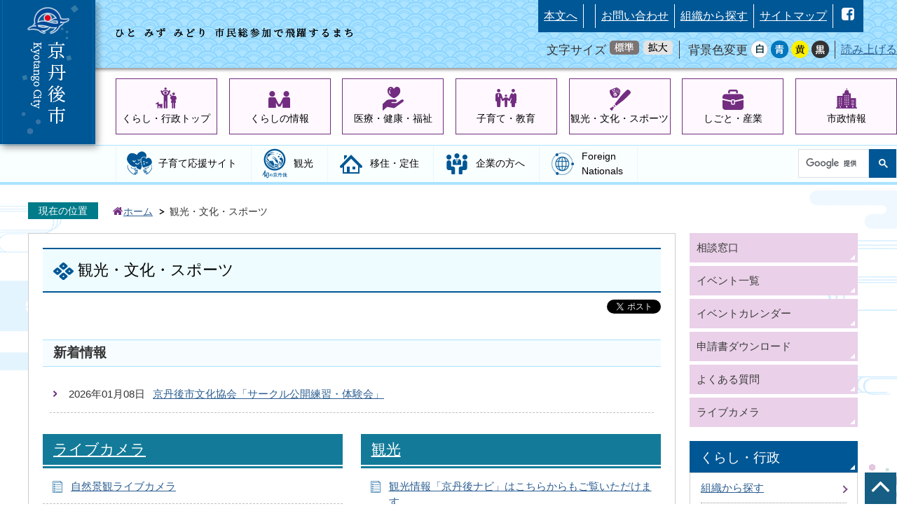

--- FILE ---
content_type: text/html
request_url: https://www.city.kyotango.lg.jp/top/kanko_bunka_sports/index.html
body_size: 13056
content:
<!DOCTYPE HTML>
<html lang="ja">
<head>
  <meta charset="utf-8">
                                                                                              

        <meta name="keywords" content="">
<meta name="description" content="">    <meta property="og:title" content="観光・文化・スポーツ|京丹後市">
<meta property="og:type" content="article">
<meta property="og:url" content="https://www.city.kyotango.lg.jp/top/kanko_bunka_sports/index.html">
  <meta property="og:image" content="//www.city.kyotango.lg.jp/theme/base/img_common/ogp_noimage.png" />
      <meta name="viewport" content="width=720, user-scalable=yes" />      <meta name="nsls:timestamp" content="Thu, 01 Feb 2018 07:22:44 GMT">            <title>観光・文化・スポーツ／京丹後市</title>    <link rel="canonical" href="https://www.city.kyotango.lg.jp/top/kanko_bunka_sports/index.html">        
                          <link rel="icon" href="//www.city.kyotango.lg.jp/favicon.ico">
        <link rel="apple-touch-icon" href="//www.city.kyotango.lg.jp/smartphone.png">
                                                  <link href="//www.city.kyotango.lg.jp/theme/base/top/css/sub.css" rel="stylesheet" type="text/css" class="sp-style">              

                                                            <!-- Google Tag Manager -->
  <script>(function(w,d,s,l,i){w[l]=w[l]||[];w[l].push({'gtm.start':
  new Date().getTime(),event:'gtm.js'});var f=d.getElementsByTagName(s)[0],
  j=d.createElement(s),dl=l!='dataLayer'?'&l='+l:'';j.async=true;j.src=
  'https://www.googletagmanager.com/gtm.js?id='+i+dl;f.parentNode.insertBefore(j,f);
  })(window,document,'script','dataLayer','GTM-M3KS4HQ');</script>
  <!-- End Google Tag Manager -->
  <script src="//www.city.kyotango.lg.jp/theme/base/js/jquery.js"></script>
  <script src="//www.city.kyotango.lg.jp/theme/base/js/jquery_cookie.js"></script>
  <script src="//www.city.kyotango.lg.jp/theme/base/js/common_lib.js"></script>
  <script src="//www.city.kyotango.lg.jp/theme/base/js/jquery.easing.1.3.js"></script>
  <script src="//www.city.kyotango.lg.jp/theme/base/js/jquery.bxslider.js"></script>
  <script src="//www.city.kyotango.lg.jp/theme/base/js/jquery_dropmenu.js"></script>
  <script src="//www.city.kyotango.lg.jp/theme/base/js/common.js"></script>
  <script src="//www.google.com/jsapi" type="text/javascript"></script>
                <script src="//www.city.kyotango.lg.jp/theme/base/top/js/sub.js"></script>
          

      
  <!--[if lt IE 9]>
  <script src="//www.city.kyotango.lg.jp/theme/base/js/html5shiv-printshiv.min.js"></script>
  <script src="//www.city.kyotango.lg.jp/theme/base/js/css3-mediaqueries.js"></script>
  <![endif]-->

  <script>
    var cms_api_token="eyJ0eXAiOiJKV1QiLCJhbGciOiJIUzI1NiJ9.eyJjdXN0b21lcl9jb2RlIjoiMTcxMDU0Iiwic2VydmljZV9uYW1lIjoiU01BUlQgQ01TIn0.mTAcAb4TfFHryiBdqXJsXKKVU6UK47CYbIMIUPQXkB8";
    var cms_api_domain="lg-api.smart-lgov.jp";
    var cms_api_site="";
    var cms_app_version="";
    var cms_app_id="";
    var site_domain = "https://www.city.kyotango.lg.jp";
    var theme_name = "base";
    var cms_recruit_no = "1";
    var cms_recruit_history_no = "50";
    var cms_recruit_search_item = '[{"recruit_no":1,"group_no":1,"search_item":{"question_contents_xml":{"title":"カテゴリ（複数選択可能）","message":{},"type":"2","required":"true","prefix":{},"suffix":{},"checkBox":{"item":[{"value":"まちのわだい"},{"value":"子育て"},{"value":"イベント・祭り"},{"value":"サークル活動"},{"value":"写真投稿"}],"itemLastValue":{}}},"question_id":[11],"key":["category"]}}]';
    var is_smartphone = false;  </script>

  
  


</head>
<body>
            
              
                
      
  
  <!-- Google Tag Manager (noscript) -->
<noscript><iframe src="https://www.googletagmanager.com/ns.html?id=GTM-M3KS4HQ" 
height="0" width="0" style="display:none;visibility:hidden"></iframe></noscript>
<!-- End Google Tag Manager (noscript) -->
  <div id="wrapper">
    <div id="wrapper-in">
      <div id="wrapper-in2">
        <div id="header-print">
          <header role="banner" id="header" class="view-pc">
  <div class="header-subnav-area">
    <div class="box clearfix">
      <div id="catch-copy">
        <img src="//www.city.kyotango.lg.jp/theme/base/top/img_top/catch_copy.png" alt="ひと みず みどり 市民総参加で飛躍するまち">
      </div>
      <div id="header-menu-area">
        <nav class="unit">
          <ul class="list">
            <li>
              <a href="#container">本文へ</a>
            </li>
            <li>
              <div class="google_translate"><div class="g-translate-box"><div id="google_translate_element"></div></div></div>
            </li>
            <li>
              <a href="https://www.city.kyotango.lg.jp/top/shisei/gaiyo/4/6118.html">お問い合わせ</a>
            </li>
            <li>
              <a href="https://www.city.kyotango.lg.jp/top/soshiki/index.html">組織から探す</a>
            </li>
            <li>
              <a href="https://www.city.kyotango.lg.jp/sitemap/index.html">サイトマップ</a>
            </li>
            <li>
              <ul class="sns-list">
                <li><a href="https://ja-jp.facebook.com/kyotango/"><img src="//www.city.kyotango.lg.jp/theme/base/top/img_common/sns_icon_fb.png" alt="facebook"></a></li>
              </ul>
            </li>
          </ul>
        </nav>
        <div class="unit2">
          <ul class="list">
            <li>
              <dl id="header-size">
                <dt class="title"><span>文字サイズ</span></dt>
                <dd class="item">
                  <a href="#" class="scsize normal">
                    <img src="//www.city.kyotango.lg.jp/theme/base/top/img_common/headersize_normal_on.png" alt="標準">
                  </a>
                </dd>
                <dd class="item2">
                  <a href="#" class="scsize up">
                    <img src="//www.city.kyotango.lg.jp/theme/base/top/img_common/headersize_big_off.png" alt="拡大">
                  </a>
                </dd>
              </dl>
            </li>
            <li>
              <dl id="header-color">
                <dt class="title"><span>背景色変更</span></dt>
                <dd class="item1">
                  <a href="#" class="sccolor" id="color_normal">
                  <img src="//www.city.kyotango.lg.jp/theme/base/top/img_common/headercolor_white.png" width="25" height="25" alt="背景色を白色にする"></a>
                </dd>
                <dd class="item2">
                  <a href="#" class="sccolor" id="color_blue">
                  <img src="//www.city.kyotango.lg.jp/theme/base/top/img_common/headercolor_blue.png" width="25" height="25" alt="背景色を青色にする"></a>
                </dd>
                <dd class="item3">
                  <a href="#" class="sccolor" id="color_yellow">
                  <img src="//www.city.kyotango.lg.jp/theme/base/top/img_common/headercolor_yellow.png" width="25" height="25" alt="背景色を黄色にする"></a>
                </dd>
                <dd class="item4">
                  <a href="#" class="sccolor" id="color_black">
                  <img src="//www.city.kyotango.lg.jp/theme/base/top/img_common/headercolor_black.png" width="25" height="25" alt="背景色を黒色にする"></a>
                </dd>
              </dl>
            </li>
            <li>
              <div id="readspeaker_button1" class="rs_skip rsbtn rs_preserve">
                <a rel="nofollow" class="rsbtn_play" accesskey="L" title="音声で読み上げる" href="//app-as.readspeaker.com/cgi-bin/rsent?customerid=7244&amp;lang=ja_jp&amp;readid=container&amp;url=">
                  <span class="rsbtn_left rsimg rspart"><span class="rsbtn_text"><span>読み上げる</span></span></span>
                  <span class="rsbtn_right rsimg rsplay rspart"></span>
                </a>
              </div>
            </li>
          </ul>
        </div>
      </div>
    </div>
    <h1 id="header-logo"><a href="https://www.city.kyotango.lg.jp/index.html"><img src="//www.city.kyotango.lg.jp/theme/base/top/img_top/pc_header_logo.png" alt="京丹後市"></a></h1>
  </div>
</header>
          <script>
$(function() {
  $('.headerNaviDynBlock').each(function() {
    var block = $(this);
    var list = block.find('.headerNaviDynList');
    block.css('display', 'none');

    var url = block.attr('url');
    if (!url) {
      url = block.attr('data-url');
      if (!url) {
        return;
      }
    }

    $.getJSON(url, function(json) {
      var templateOrig = block.find('.headerNaviPageTemplate');
      if (templateOrig.length == 0) {
        return;
      }
      var template = templateOrig.clone().removeClass('headerNaviPageTemplate').addClass('pageEntity').css('display', '');
      block.find('.pageEntity').remove();
      var count = 0;
      for (var j=0; j<json.length; j++) {
        var item = json[j];
        if (item.is_category_index && item.child_pages_count == 0) {
          continue;
        }
        var entity = template.clone();
        entity.find('.pageLink').attr('href', item.url).text(item.page_name);
        entity.find('.pageDescription').text(item.description);
        list.append(entity);
        count++;
      }
      if (count > 0) {
        block.css('display', '');
      }
      templateOrig.remove();
    });
  });
});
</script>



<nav id="contents-nav-pc" class="view-pc clearfix" role="navigation">
  <div id="sub-header-nav-pc-in">
    <ul id="pc-contents-nav" class="list parent-categories">
      <li>
        <a id="cnav-1" href="https://www.city.kyotango.lg.jp/top/index.html">くらし・行政トップ</a>
      </li>
      <li>
        <a id="cnav-2" href="https://www.city.kyotango.lg.jp/top/kurashi/index.html">くらしの情報</a>
        
      <div class="headerNaviDynBlock" data-url="//www.city.kyotango.lg.jp/top/kurashi/index.tree.json">
      <div class="dropmenu drop-menu jqs-drop-menu">
        <div class="dropmenu-in drop-menu-in">
          <ul class="list list2 clearfix child-categories headerNaviDynList">
            <li class="headerNaviPageTemplate"><a class="pageLink"></a></li>
          </ul>
        </div>
      </div>
    </div>
  
      </li>
      <li>
        <a id="cnav-3" href="https://www.city.kyotango.lg.jp/top/iryo_kenko_fukushi/index.html">医療・健康・福祉</a>
        
      <div class="headerNaviDynBlock" data-url="//www.city.kyotango.lg.jp/top/iryo_kenko_fukushi/index.tree.json">
      <div class="dropmenu drop-menu jqs-drop-menu">
        <div class="dropmenu-in drop-menu-in">
          <ul class="list list2 clearfix child-categories headerNaviDynList">
            <li class="headerNaviPageTemplate"><a class="pageLink"></a></li>
          </ul>
        </div>
      </div>
    </div>
  
      </li>
      <li>
        <a id="cnav-4" href="https://www.city.kyotango.lg.jp/top/kosodate_kyoiku/index.html">子育て・教育</a>
        
      <div class="headerNaviDynBlock" data-url="//www.city.kyotango.lg.jp/top/kosodate_kyoiku/index.tree.json">
      <div class="dropmenu drop-menu jqs-drop-menu">
        <div class="dropmenu-in drop-menu-in">
          <ul class="list list2 clearfix child-categories headerNaviDynList">
            <li class="headerNaviPageTemplate"><a class="pageLink"></a></li>
          </ul>
        </div>
      </div>
    </div>
  
      </li>
      <li>
        <a id="cnav-5" href="https://www.city.kyotango.lg.jp/top/kanko_bunka_sports/index.html">観光・文化・スポーツ</a>
        
      <div class="headerNaviDynBlock" data-url="//www.city.kyotango.lg.jp/top/kanko_bunka_sports/index.tree.json">
      <div class="dropmenu drop-menu jqs-drop-menu">
        <div class="dropmenu-in drop-menu-in">
          <ul class="list list2 clearfix child-categories headerNaviDynList">
            <li class="headerNaviPageTemplate"><a class="pageLink"></a></li>
          </ul>
        </div>
      </div>
    </div>
  
      </li>
      <li>
        <a id="cnav-6" href="https://www.city.kyotango.lg.jp/top/shigoto_sangyo/index.html">しごと・産業</a>
        
      <div class="headerNaviDynBlock" data-url="//www.city.kyotango.lg.jp/top/shigoto_sangyo/index.tree.json">
      <div class="dropmenu drop-menu jqs-drop-menu">
        <div class="dropmenu-in drop-menu-in">
          <ul class="list list2 clearfix child-categories headerNaviDynList">
            <li class="headerNaviPageTemplate"><a class="pageLink"></a></li>
          </ul>
        </div>
      </div>
    </div>
  
      </li>
      <li>
        <a id="cnav-7" href="https://www.city.kyotango.lg.jp/top/shisei/index.html">市政情報</a>
        
      <div class="headerNaviDynBlock" data-url="//www.city.kyotango.lg.jp/top/shisei/index.tree.json">
      <div class="dropmenu drop-menu jqs-drop-menu">
        <div class="dropmenu-in drop-menu-in">
          <ul class="list list2 clearfix child-categories headerNaviDynList">
            <li class="headerNaviPageTemplate"><a class="pageLink"></a></li>
          </ul>
        </div>
      </div>
    </div>
  
      </li>
    </ul>
  </div>
</nav>
          <div id="pc-gnav-area" class="view-pc">
            <div id="pc-gnav-area-in">
              <ul id="pc-gloval-nav">
                <li><a id="gnav-5" href="https://www.city.kyotango.lg.jp/kosodate/index.html">子育て応援サイト</a></li>
                <li><a id="gnav-2" href="https://www.city.kyotango.lg.jp/top/kanko_bunka_sports/kanko/index.html"><span class="icon-kanko"><img src="//www.city.kyotango.lg.jp/theme/base/top/img_sub/pc_sub_gnav_icon_2.png" alt="旬の京丹後"></span>観光</a></li>
                <li><a id="gnav-3" href="https://www.city.kyotango.lg.jp/top/kurashi/iju/index.html">移住・定住</a></li>
                <li><a id="gnav-1" href="https://www.city.kyotango.lg.jp/top/business/index.html">企業の方へ</a></li>
                <li><a id="gnav-4" href="https://www.city.kyotango.lg.jp/top/kurashi/foreignnationals/index.html">Foreign<br>Nationals</a></li>
                <li id="gnav-cse"><gcse:searchbox-only resultsUrl="//www.city.kyotango.lg.jp/result.html" queryParameterName="q" enableAutoComplete="true"></gcse:searchbox-only></li>
              </ul>
            </div>
          </div>

          <header role="banner" id="sp-header" class="view-sp">
  <ul class="list">
    <li id="sp-header-logo">
      <a href="https://www.city.kyotango.lg.jp/index.html"><img src="//www.city.kyotango.lg.jp/theme/base/top/img_common/sp_header_logo.png" alt="京丹後市"></a>
    </li>
    <li id="sp-header-menu">
      <p class="menu-btn-menu"><img src="//www.city.kyotango.lg.jp/theme/base/top/img_common/sp_menu_open.png" alt="メニュー"></p>
      <p class="modal-menu-close"><img src="//www.city.kyotango.lg.jp/theme/base/top/img_common/sp_menu_close.png" alt="閉じる"></p>
    </li>
  </ul>

  <div class="modal-menu-bg"></div>
  <div class="modal-menu">
    <div id="sp-search-area">
      <div id="cse-search-form-sp"><gcse:searchbox-only resultsUrl="//www.city.kyotango.lg.jp/result.html" queryParameterName="q" enableAutoComplete="true"></gcse:searchbox-only></div>
    </div>

    <div id="sp-foreign">
      <div class="g-translate-box"></div>
    </div>

    <ul id="sp-main-nav">
      <li><a id="sp-menu-1" href="https://www.city.kyotango.lg.jp/index.html">ホーム</a></li>
      <li><a id="sp-menu-2" href="https://www.city.kyotango.lg.jp/top/index.html">くらし・行政</a></li>
      <li><a id="sp-menu-7" href="https://www.city.kyotango.lg.jp/kosodate/index.html">子育て応援サイト</a></li>
      <li><a id="sp-menu-5" href="https://www.city.kyotango.lg.jp/top/kurashi/iju/index.html">移住・定住サイト</a></li>
      <li><a id="sp-menu-4" href="https://www.city.kyotango.lg.jp/top/kanko_bunka_sports/kanko/index.html">観光</a></li>
      <li><a id="sp-menu-3" href="https://www.city.kyotango.lg.jp/top/business/index.html">企業の方へ</a></li>
      <li><a id="sp-menu-6" href="https://www.city.kyotango.lg.jp/top/kurashi/foreignnationals/index.html">Foreign<br>Nationals</a></li>
    </ul>

    <div id="sp-link-area-1">
      <ul class="link-list">
        <li><a class="link-1" href="https://www.city.kyotango.lg.jp/top/kurashi/index.html">くらしの情報</a></li>
        <li><a class="link-2" href="https://www.city.kyotango.lg.jp/top/iryo_kenko_fukushi/index.html">医療・健康・福祉</a></li>
        <li><a class="link-3" href="https://www.city.kyotango.lg.jp/top/kosodate_kyoiku/index.html">子育て・教育</a></li>
        <li><a class="link-4" href="https://www.city.kyotango.lg.jp/top/kanko_bunka_sports/index.html">観光・文化・スポーツ</a></li>
        <li><a class="link-5" href="https://www.city.kyotango.lg.jp/top/shigoto_sangyo/index.html">しごと・産業</a></li>
        <li><a class="link-6" href="https://www.city.kyotango.lg.jp/top/shisei/index.html">市政情報</a></li>
      </ul>
    </div>

    <div id="sp-link-area-2">
      <ul class="link-list">
        <li><a href="https://www.city.kyotango.lg.jp/top/soshiki/index.html">組織から探す</a></li>
        <li><a href="https://www.city.kyotango.lg.jp/top/eventList.html">イベント一覧</a></li>
        <li><a href="//www.city.kyotango.lg.jp/top/calendar.html?area-display=0&field-display=0&type-display=0">イベントカレンダー</a></li>
        <li><a href="https://www.city.kyotango.lg.jp/top/download/index.html">申請書ダウンロード</a></li>
        <li><a href="https://www.city.kyotango.lg.jp/top/faq/index.html">よくあるご質問</a></li>
        <li><a href="https://www.city.kyotango.lg.jp/top/shisei/gaiyo/4/6118.html">お問い合わせ</a></li>
        <li><a href="https://www.city.kyotango.lg.jp/sitemap/index.html">サイトマップ</a></li>
      </ul>
    </div>

    <div id="sp-accesibility-area">
      <div id="sp-accesibility-area-in">
        <div id="sp-font-size-change">
          <dl id="sp-header-size">
            <dt><span>文字サイズ</span></dt>
            <dd class="item">
              <a href="#" class="scsize normal">
                <img src="//www.city.kyotango.lg.jp/theme/base/top/img_common/sp_headersize_normal_on.png" alt="標準">
              </a>
            </dd>
            <dd class="item2">
              <a href="#" class="scsize up">
                <img src="//www.city.kyotango.lg.jp/theme/base/top/img_common/sp_headersize_big_off.png" alt="拡大">
              </a>
            </dd>
          </dl>
        </div>
        <div id="sp-bg-color-change">
          <dl id="sp-header-color">
            <dt>背景色変更</dt>
            <dd class="item1">
              <a href="#" class="sccolor" id="sp_color_normal">
              <img src="//www.city.kyotango.lg.jp/theme/base/top/img_common/sp_headercolor_white.png" alt="背景色を白色にする"></a>
            </dd>
            <dd class="item2">
              <a href="#" class="sccolor" id="sp_color_blue">
              <img src="//www.city.kyotango.lg.jp/theme/base/top/img_common/sp_headercolor_blue.png" alt="背景色を青色にする"></a>
            </dd>
            <dd class="item3">
              <a href="#" class="sccolor" id="sp_color_yellow">
              <img src="//www.city.kyotango.lg.jp/theme/base/top/img_common/sp_headercolor_yellow.png" alt="背景色を黄色にする"></a>
            </dd>
            <dd class="item4">
              <a href="#" class="sccolor" id="sp_color_black">
              <img src="//www.city.kyotango.lg.jp/theme/base/top/img_common/sp_headercolor_black.png" alt="背景色を黒色にする"></a>
            </dd>
          </dl>
        </div>
        <div id="sp-read-speaker">
          <div id="readspeaker_button2" class="rs_skip rsbtn rs_preserve">
            <a rel="nofollow" class="rsbtn_play" accesskey="L" title="音声で読み上げる" href="//app-as.readspeaker.com/cgi-bin/rsent?customerid=7244&amp;lang=ja_jp&amp;readid=container&amp;url=">
              <span class="rsbtn_left rsimg rspart"><span class="rsbtn_text"><span>読み上げる</span></span></span>
              <span class="rsbtn_right rsimg rsplay rspart"></span>
            </a>
          </div>
        </div>
      </div>
    </div>
    <div id="sp-sns-area">
      <div id="sp-sns-area-in">
        <ul class="sns-list">
          <li><a href="https://ja-jp.facebook.com/kyotango/"><img src="//www.city.kyotango.lg.jp/theme/base/top/img_common/sp_icon_fb.png" alt="facebook"></a></li>
                  </ul>
      </div>
    </div>

    <div id="sp-modal-menu-close" class="modal-menu-close">
      <img src="//www.city.kyotango.lg.jp/theme/base/top/img_common/sp_menu_close_2.png" alt="閉じる">
    </div>
  </div>
</header>
        </div>

        <dl id="pankuzu" class="clearfix">
          <dt class="title">
            現在の位置</dt>
          <dd class="in">
                        

<ul class="list">
              <li><a href="https://www.city.kyotango.lg.jp/top/index.html">ホーム</a></li>
            <li class="icon"><span>観光・文化・スポーツ</span></li>
  </ul>
          </dd>
        </dl>

        <section id="container">
          <div id="confetti-1"><img src="//www.city.kyotango.lg.jp/theme/base/top/img_top/confetti.png" alt=""></div>
          <div id="confetti-2"><img src="//www.city.kyotango.lg.jp/theme/base/top/img_top/confetti.png" alt=""></div>
          <div id="confetti-3"><img src="//www.city.kyotango.lg.jp/theme/base/top/img_top/confetti.png" alt=""></div>
          <div id="confetti-4"><img src="//www.city.kyotango.lg.jp/theme/base/top/img_top/confetti.png" alt=""></div>
          <div id="container-in" class="clearfix">

            <article id="contents" role="main">

                                              
      <h1 class="title"><span class="bg"><span class="bg2">観光・文化・スポーツ</span></span></h1>
                  
                        <div id="social">
      <div class="clearfix in">

        <script>
          $(document).ready(function () {
            $('.fb-like').attr('data-href', location.href);
            $('.fb-share-button').attr('data-href', location.href);
          });
        </script>
        <!-- Twitter -->
        <script>!function(d,s,id){var js,fjs=d.getElementsByTagName(s)[0],p=/^http:/.test(d.location)?'http':'https';if(!d.getElementById(id)){js=d.createElement(s);js.id=id;js.src=p+'://platform.twitter.com/widgets.js';fjs.parentNode.insertBefore(js,fjs);}}(document, 'script', 'twitter-wjs');</script>
        <!-- FaceBook -->
        <div id="fb-root"></div>
        <script>
          (function(d, s, id) {
            var js, fjs = d.getElementsByTagName(s)[0];
            if (d.getElementById(id)) return;
            js = d.createElement(s); js.id = id;
            js.src = "//connect.facebook.net/ja_JP/sdk.js#xfbml=1&version=v2.8";
            fjs.parentNode.insertBefore(js, fjs);
          } (document, 'script', 'facebook-jssdk'));
        </script>

        <ul id="sns-list" class="list">
                                        <li><div class="fb-like" data-href="" data-layout="button" data-action="like" data-size="small" data-show-faces="true" data-share=""></div></li>
                    <li><div class="fb-share-button" data-href="" data-layout="button" data-action="like" data-size="small" data-show-faces="true" data-share="true"></div></li>
          <li><div><a href="https://twitter.com/share" class="twitter-share-button">Tweet</a></div></li>
          <li class="view-sp">
            <span>
              <script type="text/javascript" src="//media.line.me/js/line-button.js?v=20140411" ></script>
              <script type="text/javascript">
                new media_line_me.LineButton({"pc":true,"lang":"ja","type":"a"});
              </script>
            </span>
          </li>
        </ul>
        
      </div>
    </div>
      
              <div id="contents-in">      
        

            <!-- 「フリー編集エリア」 -->
                        
              

    
                      






        

<div id="newPageDynList1">
  <section class="news-area">
    <h2 class="title"><span class="bg"><span class="bg2">新着情報</span></span></h2>
      <div class="in">
      <div class="newPageExists" style="display:none">
        <ul class="list newPageListBlock">
          <li class="newPageTemplate" style="display:none">
            <span class="date newPageDate" data-date-template="%Y年%m月%d日"></span> <span class="text"><a class="newPageLink"></a><span class="newPageRecent"><span class="icon">NEW!</span></span></span>
          </li>
        </ul>
      </div>
      <div class="newPageNotFound" style="display:none">
              <div class="wysiwyg"><p>現在、新着情報はございません。</p></div>
            </div>
    </div>
  </section>
</div>

<script>
$(function() {
  var jpWeek = ['日', '月', '火', '水', '木', '金', '土'];
  function dateFormat(date, format) {
    return format.replace('%Y',date.getFullYear()).replace('%m',('0'+(date.getMonth()+1)).slice(-2)).replace('%d',('0'+date.getDate()).slice(-2)).replace('%a',jpWeek[date.getDay()]).replace('%H',('0'+date.getHours()).slice(-2)).replace('%M',('0'+date.getMinutes()).slice(-2)).replace('%S',('0'+date.getSeconds()).slice(-2));
  }
  $.getJSON('//www.city.kyotango.lg.jp/top/kanko_bunka_sports/index.update.json', function(json) {
    var outer = $('#newPageDynList1');
    outer.find('.newPageExists').css('display', 'none');
    outer.find('.newPageNotFound').css('display', 'none');
    var list = outer.find('.newPageListBlock');
    list.find('.newPageEntity').remove();
    var template = list.find('.newPageTemplate').clone().removeClass('newPageTemplate').addClass('newPageEntity').css('display', '');

    var count = 0;
        var dateBegin = Date.now() - 30 * 86400000;
        
    for (var i=0; i<json.length; i++) {
      var item = json[i];
      var itemDate = new Date(item.publish_datetime);

      
      if (item.is_category_index) { continue; }
      if (item.is_keitai_page) { continue; }
      if (itemDate.getTime() < dateBegin) { break; }
      var entity = template.clone();
      entity.find('.newPageDate').each(function () {
        var dateString = dateFormat(itemDate, $(this).attr('data-date-template'));
        $(this).text(dateString);
        $(this).removeAttr('data-date-template');
      });
      entity.find('.newPageLink').attr('href', item.url).text(item.page_name);
      entity.find('.newPageDescription').text(item.description);

            entity.find('.newPageRecent').remove();
      
      list.append(entity);
      count ++;
      if (count >= 5) { break; }
          }
    list.find('.newPageTemplate').remove()
    if (count) {
      outer.find('.newPageExists').css('display', 'block');
      outer.find('.newPageNotFound').remove();
    } else {
      outer.find('.newPageNotFound').css('display', 'block');
      outer.find('.newPageExists').remove();
    }
  });
});
</script>

            
                
              








      





  
              











  
              
  
            







          

                                                                                                                                                                                                                                                          

    
    
  

    
                      
                                                                                                                      <div class="level2col2-mixed">
                        <div class="col clearfix">                                        <div class="box">
                    <h2 class="head-title" id="list_page_no_135"><span class="bg"><span class="bg2">
                    <a href="https://www.city.kyotango.lg.jp/top/kanko_bunka_sports/livecamera/index.html">ライブカメラ</a>
                    </span></span></h2>
                                          <ul class="list clearfix">
                                                                        <li class="page">
                            <a href="https://www.city.kyotango.lg.jp/top/kanko_bunka_sports/livecamera/5100.html">自然景観ライブカメラ</a>
                            

                                                    </li>
                                                                    </ul>
                                      </div>
                                                                                                                                                   <div class="box">
                    <h2 class="head-title" id="list_page_no_136"><span class="bg"><span class="bg2">
                    <a href="https://www.city.kyotango.lg.jp/top/kanko_bunka_sports/kanko/index.html">観光</a>
                    </span></span></h2>
                                          <ul class="list clearfix">
                                                                        <li class="page">
                            <a href="https://www.kyotango.gr.jp">観光情報「京丹後ナビ」はこちらからもご覧いただけます</a>
                            

                                                    </li>
                                                                                                <li class="dir">
                            <a href="https://www.city.kyotango.lg.jp/top/kanko_bunka_sports/kanko/oshirase/index.html">お知らせ</a>
                            

                                                    </li>
                                                                                                <li class="dir">
                            <a href="https://www.city.kyotango.lg.jp/top/kanko_bunka_sports/kanko/5/index.html">観光案内・観光パンフレット</a>
                            

                                                    </li>
                                                                                                <li class="dir">
                            <a href="https://www.city.kyotango.lg.jp/top/kanko_bunka_sports/kanko/syunkyotango/index.html">旬の京丹後</a>
                            

                                                    </li>
                                                                                                <li class="dir">
                            <a href="https://www.city.kyotango.lg.jp/top/kanko_bunka_sports/kanko/8525.html">観光体験動画</a>
                            

                                                    </li>
                                                                                                <li class="dir">
                            <a href="https://www.city.kyotango.lg.jp/top/kanko_bunka_sports/kanko/3/index.html">ユネスコ世界ジオパーク「山陰海岸ジオパーク」</a>
                            

                                                    </li>
                                                                                                <li class="dir">
                            <a href="https://www.city.kyotango.lg.jp/top/kanko_bunka_sports/kanko/2/index.html">フィルムコミッション</a>
                            

                                                    </li>
                                                                                                <li class="dir">
                            <a href="https://www.city.kyotango.lg.jp/top/kanko_bunka_sports/kanko/6/index.html">観光業の方へ</a>
                            

                                                    </li>
                                                                                                <li class="dir">
                            <a href="https://www.city.kyotango.lg.jp/top/kanko_bunka_sports/kanko/7/index.html">観光振興・計画</a>
                            

                                                    </li>
                                                                                                <li class="dir">
                            <a href="https://www.city.kyotango.lg.jp/top/kanko_bunka_sports/kanko/8/index.html">支援・補助金</a>
                            

                                                    </li>
                                                                    </ul>
                                      </div>
                                                                                                                                                   <div class="box">
                    <h2 class="head-title" id="list_page_no_142"><span class="bg"><span class="bg2">
                    <a href="https://www.city.kyotango.lg.jp/top/kanko_bunka_sports/geijyutsu_bunka/index.html">芸術・文化</a>
                    </span></span></h2>
                                          <ul class="list clearfix">
                                                                        <li class="dir">
                            <a href="https://www.city.kyotango.lg.jp/top/kanko_bunka_sports/geijyutsu_bunka/19464.html">京丹後アートフェスティバル</a>
                            

                                                    </li>
                                                                                                <li class="dir">
                            <a href="https://www.city.kyotango.lg.jp/top/kanko_bunka_sports/geijyutsu_bunka/19613.html">みるプログラム（鑑賞）</a>
                            

                                                    </li>
                                                                                                <li class="dir">
                            <a href="https://www.city.kyotango.lg.jp/top/kanko_bunka_sports/geijyutsu_bunka/kyotangosibunkakyokai/index.html">京丹後市文化協会</a>
                            

                                                    </li>
                                                                                                <li class="page">
                            <a href="https://www.city.kyotango.lg.jp/top/kanko_bunka_sports/geijyutsu_bunka/9315.html">小牧源太郎、上前智祐関連書籍</a>
                            

                                                    </li>
                                                                                                <li class="dir">
                            <a href="https://www.city.kyotango.lg.jp/top/kanko_bunka_sports/geijyutsu_bunka/kinuoribito/index.html">絹を織りなす人びと</a>
                            

                                                    </li>
                                                                                                <li class="page">
                            <a href="https://www.city.kyotango.lg.jp/top/kanko_bunka_sports/geijyutsu_bunka/4594.html">日本遺産～300年を紡ぐ絹が織り成す丹後ちりめん回廊～</a>
                            

                                                    </li>
                                                                                                <li class="page">
                            <a href="https://www.city.kyotango.lg.jp/top/kanko_bunka_sports/geijyutsu_bunka/17153.html">【宝くじ文化公演】中丸三千繪＆秋川雅史 プレミアムデュオ・リサイタル</a>
                            

                                                    </li>
                                                                                                <li class="page">
                            <a href="https://www.city.kyotango.lg.jp/top/kanko_bunka_sports/geijyutsu_bunka/18321.html">京丹後市文化芸術振興計画</a>
                            

                                                    </li>
                                                                    </ul>
                                      </div>
                                                                                                                                                   <div class="box">
                    <h2 class="head-title" id="list_page_no_141"><span class="bg"><span class="bg2">
                    <a href="https://www.city.kyotango.lg.jp/top/kanko_bunka_sports/bunkazai/index.html">歴史・史跡・文化財</a>
                    </span></span></h2>
                                          <ul class="list clearfix">
                                                                        <li class="dir">
                            <a href="https://www.city.kyotango.lg.jp/top/kanko_bunka_sports/bunkazai/13683.html">京丹後市デジタルミュージアム</a>
                            

                                                    </li>
                                                                                                <li class="dir">
                            <a href="https://www.city.kyotango.lg.jp/top/kanko_bunka_sports/bunkazai/18357.html">京丹後市文化財保存活用地域計画</a>
                            

                                                    </li>
                                                                                                <li class="dir">
                            <a href="https://www.city.kyotango.lg.jp/top/kanko_bunka_sports/bunkazai/4/index.html">京丹後市文化財マスタープラン</a>
                            

                                                    </li>
                                                                                                <li class="dir">
                            <a href="https://www.city.kyotango.lg.jp/top/kanko_bunka_sports/bunkazai/7/index.html">埋蔵文化財</a>
                            

                                                    </li>
                                                                                                <li class="dir">
                            <a href="https://www.city.kyotango.lg.jp/top/kanko_bunka_sports/bunkazai/9041.html">京丹後市のコウノトリ</a>
                            

                                                    </li>
                                                                                                <li class="dir">
                            <a href="https://www.city.kyotango.lg.jp/top/kanko_bunka_sports/bunkazai/5/index.html">文化財保護審議会</a>
                            

                                                    </li>
                                                                                                <li class="dir">
                            <a href="https://www.city.kyotango.lg.jp/top/kanko_bunka_sports/bunkazai/10354.html">刊行物（京丹後市史など）について</a>
                            

                                                    </li>
                                                                                                <li class="dir">
                            <a href="https://www.city.kyotango.lg.jp/top/kanko_bunka_sports/bunkazai/14558.html">文化財デジタル図書室</a>
                            

                                                    </li>
                                                                                                <li class="page">
                            <a href="https://www.city.kyotango.lg.jp/top/kanko_bunka_sports/bunkazai/4796.html">京丹後市歴史観光案内</a>
                            

                                                    </li>
                                                                                                <li class="dir">
                            <a href="https://www.city.kyotango.lg.jp/top/kanko_bunka_sports/bunkazai/tenjikai/index.html">展示会・講座等案内</a>
                            

                                                    </li>
                                                                                                <li class="page">
                            <a href="http://www.city.kyotango.lg.jp/kodainosato/index.html">京丹後市立丹後古代の里資料館</a>
                            

                                                    </li>
                                                                                                <li class="page">
                            <a href="http://www.city.kyotango.lg.jp/kyodoshiryokan/index.html">京丹後市立郷土資料館</a>
                            

                                                    </li>
                                                                                                <li class="dir">
                            <a href="https://www.city.kyotango.lg.jp/top/kanko_bunka_sports/bunkazai/18356.html">資料館・その他の施設</a>
                            

                                                    </li>
                                                                                                <li class="dir">
                            <a href="https://www.city.kyotango.lg.jp/top/kanko_bunka_sports/bunkazai/20213.html">市民遺産</a>
                            

                                                    </li>
                                                                                                <li class="page">
                            <a href="https://www.city.kyotango.lg.jp/top/kanko_bunka_sports/bunkazai/22190.html">銚子山古墳　第一古墳、第二古墳（国指定史跡）</a>
                            

                                                    </li>
                                                                    </ul>
                                      </div>
                                                                                                                                                   <div class="box">
                    <h2 class="head-title" id="list_page_no_134"><span class="bg"><span class="bg2">
                    <a href="https://www.city.kyotango.lg.jp/top/kanko_bunka_sports/sports/index.html">スポーツ</a>
                    </span></span></h2>
                                          <ul class="list clearfix">
                                                                        <li class="dir">
                            <a href="https://www.city.kyotango.lg.jp/top/kanko_bunka_sports/sports/14770.html">お知らせ</a>
                            

                                                    </li>
                                                                                                <li class="dir">
                            <a href="https://www.city.kyotango.lg.jp/top/kanko_bunka_sports/sports/14769.html">山陰海岸ユネスコ世界ジオパーク丹後100kmウルトラマラソン</a>
                            

                                                    </li>
                                                                                                <li class="dir">
                            <a href="https://www.city.kyotango.lg.jp/top/kanko_bunka_sports/sports/14771.html">京丹後市ドラゴンカヌー選手権大会</a>
                            

                                                    </li>
                                                                                                <li class="dir">
                            <a href="https://www.city.kyotango.lg.jp/top/kanko_bunka_sports/sports/14773.html">みんなで運動しようDay</a>
                            

                                                    </li>
                                                                                                <li class="dir">
                            <a href="https://www.city.kyotango.lg.jp/top/kanko_bunka_sports/sports/14774.html">スポーツ推進員</a>
                            

                                                    </li>
                                                                                                <li class="dir">
                            <a href="https://www.city.kyotango.lg.jp/top/kanko_bunka_sports/sports/14775.html">青少年スポーツ</a>
                            

                                                    </li>
                                                                                                <li class="dir">
                            <a href="https://www.city.kyotango.lg.jp/top/kanko_bunka_sports/sports/14779.html">ワールドマスターズゲームズ2027関西</a>
                            

                                                    </li>
                                                                                                <li class="dir">
                            <a href="https://www.city.kyotango.lg.jp/top/kanko_bunka_sports/sports/14780.html">京丹後市民陸上記録会</a>
                            

                                                    </li>
                                                                                                <li class="dir">
                            <a href="https://www.city.kyotango.lg.jp/top/kanko_bunka_sports/sports/19347.html">丹後大学駅伝（関西学生対校駅伝競走大会）</a>
                            

                                                    </li>
                                                                                                <li class="page">
                            <a href="https://www.city.kyotango.lg.jp/top/kanko_bunka_sports/sports/17914.html">パラスポーツ講演会</a>
                            

                                                    </li>
                                                                                                <li class="page">
                            <a href="https://www.city.kyotango.lg.jp/top/kanko_bunka_sports/sports/18156.html">お知らせ（大会情報）</a>
                            

                                                    </li>
                                                                                                <li class="page">
                            <a href="https://www.city.kyotango.lg.jp/top/kanko_bunka_sports/sports/18218.html">京丹後市カヌー競技概要（WMG）</a>
                            

                                                    </li>
                                                                                                <li class="page">
                            <a href="https://www.city.kyotango.lg.jp/top/kanko_bunka_sports/sports/18933.html">京都ハンナリーズのホームタウンについて</a>
                            

                                                    </li>
                                                                                                <li class="page">
                            <a href="https://www.city.kyotango.lg.jp/top/kanko_bunka_sports/sports/19344.html">丹後大学駅伝（第87回関西学生対校駅伝競走大会）の開催について</a>
                            

                                                    </li>
                                                                    </ul>
                                      </div>
                                                                                                                                                   <div class="box">
                    <h2 class="head-title" id="list_page_no_137"><span class="bg"><span class="bg2">
                    <a href="https://www.city.kyotango.lg.jp/top/kanko_bunka_sports/kominkan/index.html">公民館</a>
                    </span></span></h2>
                                          <ul class="list clearfix">
                                                                        <li class="dir">
                            <a href="https://www.city.kyotango.lg.jp/top/kanko_bunka_sports/kominkan/4/index.html">峰山地域公民館</a>
                            

                                                    </li>
                                                                                                <li class="dir">
                            <a href="https://www.city.kyotango.lg.jp/top/kanko_bunka_sports/kominkan/2/index.html">大宮地域公民館</a>
                            

                                                    </li>
                                                                                                <li class="dir">
                            <a href="https://www.city.kyotango.lg.jp/top/kanko_bunka_sports/kominkan/5/index.html">網野地域公民館</a>
                            

                                                    </li>
                                                                                                <li class="dir">
                            <a href="https://www.city.kyotango.lg.jp/top/kanko_bunka_sports/kominkan/3/index.html">丹後地域公民館</a>
                            

                                                    </li>
                                                                                                <li class="dir">
                            <a href="https://www.city.kyotango.lg.jp/top/kanko_bunka_sports/kominkan/6/index.html">弥栄地域公民館</a>
                            

                                                    </li>
                                                                                                <li class="dir">
                            <a href="https://www.city.kyotango.lg.jp/top/kanko_bunka_sports/kominkan/1/index.html">久美浜地域公民館</a>
                            

                                                    </li>
                                                                                                <li class="page">
                            <a href="https://www.city.kyotango.lg.jp/top/kanko_bunka_sports/kominkan/5082.html">地域公民館長名簿</a>
                            

                                                    </li>
                                                                    </ul>
                                      </div>
                                                                                                                                                   <div class="box">
                    <h2 class="head-title" id="list_page_no_140"><span class="bg"><span class="bg2">
                    <a href="https://www.city.kyotango.lg.jp/top/kanko_bunka_sports/shogaigakushu/index.html">生涯学習</a>
                    </span></span></h2>
                                          <ul class="list clearfix">
                                                                        <li class="page">
                            <a href="https://www.city.kyotango.lg.jp/top/kanko_bunka_sports/shogaigakushu/5084.html">生涯学習</a>
                            

                                                    </li>
                                                                                                <li class="page">
                            <a href="https://www.city.kyotango.lg.jp/top/kanko_bunka_sports/shogaigakushu/5085.html">峰山林業総合センター（ウッディいさなご）・いさなご工房</a>
                            

                                                    </li>
                                                                                                <li class="page">
                            <a href="https://www.city.kyotango.lg.jp/top/kanko_bunka_sports/shogaigakushu/6738.html">大宮ふれあい工房</a>
                            

                                                    </li>
                                                                                                <li class="dir">
                            <a href="https://www.city.kyotango.lg.jp/top/kanko_bunka_sports/shogaigakushu/13482.html">新型コロナウイルス感染症関連情報</a>
                            

                                                    </li>
                                                                                                <li class="page">
                            <a href="https://www.city.kyotango.lg.jp/top/kanko_bunka_sports/shogaigakushu/14947.html">京丹後市高齢者大学百才活力学園「丹後の美味しいを見つけに行こう」</a>
                            

                                                    </li>
                                                                                                <li class="page">
                            <a href="https://www.city.kyotango.lg.jp/top/kanko_bunka_sports/shogaigakushu/15957.html">京丹後市高齢者大学百才活力学園「丹後の美味しいを見つけに行こう！」秋冬編</a>
                            

                                                    </li>
                                                                                                <li class="page">
                            <a href="https://www.city.kyotango.lg.jp/top/kanko_bunka_sports/shogaigakushu/16250.html">高齢者大学峰山学園12月一般講座の中止について</a>
                            

                                                    </li>
                                                                                                <li class="page">
                            <a href="https://www.city.kyotango.lg.jp/top/kanko_bunka_sports/shogaigakushu/17912.html">パラスポーツ講演会</a>
                            

                                                    </li>
                                                                    </ul>
                                      </div>
                                                                                                                                                   <div class="box">
                    <h2 class="head-title" id="list_page_no_139"><span class="bg"><span class="bg2">
                    <a href="https://www.city.kyotango.lg.jp/top/kanko_bunka_sports/shisetsu/index.html">施設案内</a>
                    </span></span></h2>
                                          <ul class="list clearfix">
                                                                        <li class="page">
                            <a href="https://www.city.kyotango.lg.jp/library/index.html">京丹後市立図書館</a>
                            

                                                    </li>
                                                                                                <li class="dir">
                            <a href="https://www.city.kyotango.lg.jp/top/kanko_bunka_sports/shisetsu/1/index.html">京丹後市立資料館</a>
                            

                                                    </li>
                                                                                                <li class="page">
                            <a href="https://www.city.kyotango.lg.jp/top/kanko_bunka_sports/shisetsu/4166.html">京丹後市施設案内予約システム</a>
                            

                                                    </li>
                                                                                                <li class="page">
                            <a href="https://www.city.kyotango.lg.jp/top/kanko_bunka_sports/shisetsu/5087.html">施設一覧</a>
                            

                                                    </li>
                                                                    </ul>
                                      </div>
                                                                                                                                                   <div class="box">
                    <h2 class="head-title" id="list_page_no_138"><span class="bg"><span class="bg2">
                    <a href="https://www.city.kyotango.lg.jp/top/kanko_bunka_sports/shien/index.html">支援・補助金</a>
                    </span></span></h2>
                                          <ul class="list clearfix">
                                                                        <li class="page">
                            <a href="https://www.city.kyotango.lg.jp/top/kanko_bunka_sports/shien/7278.html">【募集終了】令和7年度韓哲・まちづくり夢基金事業補助金</a>
                            

                                                    </li>
                                                                                                <li class="dir">
                            <a href="https://www.city.kyotango.lg.jp/top/kanko_bunka_sports/shien/21004.html">文化芸術活動を対象とした支援・補助金</a>
                            

                                                    </li>
                                                                    </ul>
                                      </div>
                                                                   </div>                                  </div>
                                          
          
        
        
      
    
  

            <!-- 「フリー編集エリア」 -->
                        
        

            
              
                        
                          <!-- 「お問い合わせ先」 -->
                                
            
             <!-- pdfダウンロード -->
          
          
  


          
        
                
        </div><!-- contents-in -->
      </article><!-- contents -->


                                                                    
              
                  <nav id="side-nav">
    <div class="side-nav-link-list view-pc">
      <ul class="list">
        <li><a href="https://www.city.kyotango.lg.jp/top/kurashi/sodan/index.html"><div class="link-in">相談窓口</div></a></li>
        <li><a href="https://www.city.kyotango.lg.jp/top/eventList.html"><div class="link-in">イベント一覧</div></a></li>
        <li><a href="//www.city.kyotango.lg.jp/top/calendar.html?area-display=0&field-display=0&type-display=0"><div class="link-in">イベントカレンダー</div></a></li>
        <li><a href="https://www.city.kyotango.lg.jp/top/download/index.html"><div class="link-in">申請書ダウンロード</div></a></li>
        <li><a href="https://www.city.kyotango.lg.jp/top/faq/index.html"><div class="link-in">よくある質問</div></a></li>
        <li><a href="https://www.city.kyotango.lg.jp/top/kanko_bunka_sports/livecamera/5100.html"><div class="link-in">ライブカメラ</div></a></li>
      </ul>
    </div>
    <div role="complementary">
            
                          
                  
                          <section class="side-nav-list">
                    
    <script>
  function cmsDynDateFormat(date, format) {
    var jpWeek = ['日', '月', '火', '水', '木', '金', '土'];
    return format.replace('%Y', date.getFullYear()).replace('%m', ('0' + (date.getMonth() + 1)).slice(-2)).replace('%d', ('0' + date.getDate()).slice(-2)).replace('%a', jpWeek[date.getDay()])
        .replace('%H', ('0' + date.getHours()).slice(-2)).replace('%M', ('0' + date.getMinutes()).slice(-2)).replace('%S', ('0' + date.getSeconds()).slice(-2));
  }
  function cmsDynExecuteGetPageList() {
    var outerBlocks = $('.pageListDynBlock');
    outerBlocks.each(function() {
      var block = $(this);
      block.find('.pageListExists').css('display', 'none');
      block.find('.pageListNotExists').css('display', 'none');

      var url = block.attr('data-url');

      var cond = {};

      cond.limit = parseInt(block.attr('data-limit'));
      cond.showIndex = parseInt(block.attr('data-show-index'));
      cond.showMobile = parseInt(block.attr('data-show-mobile'));
      dateBegin = block.attr('data-date-begin');
      dateSpan = block.attr('data-date-span');

      cond.curPageNo = block.attr('data-current-page-no');
      cond.dirClass = block.attr('data-dir-class');
      cond.pageClass = block.attr('data-page-class');

      cond.timeBegin = 0;
      if (dateBegin) {
        cond.timeBegin = new Date(dateBegin);
      } else if (dateSpan) {
        cond.timeBegin = Date.now() - dateSpan * 86400000;
      }
      var recentSpan = block.attr('data-recent-span');
      cond.recentBegin = 0;
      if (recentSpan) {
        cond.recentBegin = Date.now() - recentSpan * 86400000;
      }
      cond.dateFormat = block.attr('data-date-format');
      if (!cond.dateFormat) {
        cond.dateFormat = '%Y/%m/%d %H:%M:%S';
      }
      cond.joinGrue = block.attr('data-join-grue');
      if (!cond.joinGrue) {
        cond.joinGrue = ' , ';
      }
      cond.eventDateFormat = block.attr('data-event-date-format');
      if (!cond.eventDateFormat) {
        cond.eventDateFormat = cond.dateFormat;
      }
      cond.eventType = block.attr('data-event-type');
      cond.eventField = block.attr('data-event-field');
      cond.eventArea = block.attr('data-event-area');
      eventDateSpan = block.attr('data-event-date-span');
      cond.eventTimeEnd = 0;
      if (eventDateSpan) {
        cond.eventTimeEnd = Date.now() + eventDateSpan * 86400000;
      }

      // タグ
      cond.tagDisplay = block.attr('data-show-tags');
      cond.tagPosition = block.attr('data-tags-position');
      cond.tagFilterTargets = block.attr('data-tag-filter-targets');

      $.getJSON(url, function(json) {
        cmsDynApplyPageListJson(block, json, cond);
      }).fail(function(jqxhr, textStatus, error) {
        block.css('display', 'none');
      });
    });
  }
  function cmsDynApplyPageListJson(block, json, cond) {
    var now = Date.now();
    var list = block.find('.pageListBlock');
    var template = list.find('.pageEntity:first').clone();
    list.find('.pageEntity').remove();

    var count = 0;

    for (var i = 0; i < json.length; i++) {
      var item = json[i];
      var itemDate = new Date(item.publish_datetime);

      if (!cond.showIndex && item.is_category_index) {
        continue;
      }
      if (!cond.showMobile && item.is_keitai_page) {
        continue;
      }
      if (cond.timeBegin && itemDate.getTime() < cond.timeBegin) {
        continue;
      }

      // タグによる絞込み
      if ('tag' in item && item.tag && item.tag.length > 0 && cond.tagFilterTargets != null) {
        var filteringNos = (!isNaN(cond.tagFilterTargets)) ? [cond.tagFilterTargets] : cond.tagFilterTargets.split(/,|\s/);
        var isTarget = false;
        item.tag.forEach(function(tagItem, idx) {
          if (filteringNos.indexOf(tagItem.tag_no + "") >= 0) {
            isTarget = true;
          }
        });
        if (!isTarget) {
          continue;
        }
      }

      var entity = template.clone();
      if ('event' in item && item['event']) {
        var pageEvent = item['event'];
        if (cond.eventType && cond.eventType != pageEvent.event_type_name) {
          continue;
        }
        if (cond.eventField && $.inArray(cond.eventField, pageEvent.event_fields) < 0) {
          continue;
        }
        if (cond.eventArea && $.inArray(cond.eventArea, pageEvent.event_area) < 0) {
          continue;
        }

        var eventDateString = '';
        if (cond.eventTimeEnd) {
          if (pageEvent.event_date_type_id == 0) {
            var startDatetime = pageEvent.event_start_datetime ? new Date(pageEvent.event_start_datetime) : false;
            var endDatetime = pageEvent.event_end_datetime ? new Date(pageEvent.event_end_datetime) : false;
            if (startDatetime && endDatetime) {
              if (startDatetime.getTime() > cond.eventTimeEnd || endDatetime.getTime() <= now) {
                continue;
              }
              eventDateString = cmsDynDateFormat(startDatetime, cond.eventDateFormat) + '～' + cmsDynDateFormat(endDatetime, cond.eventDateFormat);
            } else if (startDatetime) {
              if (startDatetime.getTime() > cond.eventTimeEnd) {
                continue;
              }
            } else {
              if (endDatetime.getTime() <= now) {
                continue;
              }
              eventDateString = '～' + cmsDynDateFormat(endDatetime, cond.eventDateFormat);
            }
          } else if (pageEvent.event_date_type_id == 1) {
            var filteredDates = $.grep(pageEvent.event_dates, function(value, index) {
              var eventTime1 = new Date(value[0]+'T00:00:00+09:00').getTime();
              var eventTime2 = new Date(value[1]+'T23:59:59+09:00').getTime();
              return (eventTime1 <= cond.eventTimeEnd && eventTime2 >= now);
            });
            if (filteredDates.length == 0) {
              continue;
            }
          }
        }
        if (pageEvent.event_place) {
          entity.find('.pageEventPlaceExists').css('display', '');
          entity.find('.pageEventPlace').text(pageEvent.event_place);
        } else {
          entity.find('.pageEventPlaceExists').css('display', 'none');
          entity.find('.pageEventPlace').text('');
        }
        if (pageEvent.event_date_supplement) {
          entity.find('.pageEventDateExists').css('display', '');
          entity.find('.pageEventDate').text(pageEvent.event_date_supplement);
        } else if (eventDateString.length > 0) {
          entity.find('.pageEventDateExists').css('display', '');
          entity.find('.pageEventDate').text(eventDateString);
        } else {
          entity.find('.pageEventDateExists').css('display', 'none');
          entity.find('.pageEventDate').text('');
        }

        if (pageEvent.event_type_name) {
          entity.find('.pageEventTypeExists').css('display', '');
          entity.find('.pageEventType').text(pageEvent.event_type_name);
        } else {
          entity.find('.pageEventTypeExists').css('display', 'none');
          entity.find('.pageEventType').text('');
        }
        if (pageEvent.event_fields && pageEvent.event_fields.length > 0) {
          entity.find('.pageEventFieldsExists').css('display', '');
          entity.find('.pageEventFields').text(pageEvent.event_fields.join(cond.joinGrue));
        } else {
          entity.find('.pageEventFieldsExists').css('display', 'none');
          entity.find('.pageEventFields').text('');
        }
        if (pageEvent.event_area && pageEvent.event_area.length > 0) {
          entity.find('.pageEventAreaExists').css('display', '');
          entity.find('.pageEventArea').text(pageEvent.event_area.join(cond.joinGrue));
        } else {
          entity.find('.pageEventAreaExists').css('display', 'none');
          entity.find('.pageEventArea').text('');
        }
        entity.find('.pageEventExists').css('display', '');
      } else {
        entity.find('.pageEventExists').css('display', 'none');
      }

      entity.find('.pageDate').each(function() {
        var dateString = cmsDynDateFormat(itemDate, cond.dateFormat);
        $(this).text(dateString);
      });
      var pageLink = entity.find('a.pageLink');
      if (cond.curPageNo == item.page_no) {
        pageLink.removeAttr('href').removeAttr('page_no').css('display', 'none');
        pageLink.parent().append('<span class="pageNoLink">' + item.page_name + '</span>');
      } else {
        pageLink.attr('page_no', item.page_no).attr('href', item.url).text(item.page_name);
        pageLink.find('.pageNoLink').remove();
      }

      entity.find('.pageDescription').text(item.description);

      if ('thumbnail_image' in item && item.thumbnail_image) {
        entity.find('img.pageThumbnail').attr('src', item.thumbnail_image).attr('alt', item.page_name).css('display', '');
      } else {
        entity.find('img.pageThumbnail').css('display', 'none');
      }

      if (cond.recentBegin && itemDate.getTime() >= cond.recentBegin) {
        entity.find('.pageRecent').css('display', '');
      } else {
        entity.find('.pageRecent').css('display', 'none');
      }

      // タグ付与
      if ('tag' in item && item.tag) {
        if (item.tag.length > 0) {
          var DEFINE_CLASS_NAME_WHEN_TAG_TYPE_IMAGE = 'tag-type-image';
          var DEFINE_CLASS_NAME_WHEN_TAG_TYPE_TEXT = 'tag-type-text';
          var DEFINE_CLASS_NAME_WHEN_TAG_POSITION_BEFORE = 'tag-pos-before';
          var DEFINE_CLASS_NAME_WHEN_TAG_POSITION_AFTER = 'tag-pos-after';
          var DEFINE_CLASS_NAME_TAG_BLOCK = 'tags';
          var DEFINE_CLASS_NAME_TAG = 'tag';
          var DEFINE_CLASS_NAME_TAG_INNER = 'tag-bg';

          // タグの表示位置を判定
          var tagPositionClassName = (cond.tagPosition == 1) ? DEFINE_CLASS_NAME_WHEN_TAG_POSITION_BEFORE : DEFINE_CLASS_NAME_WHEN_TAG_POSITION_AFTER;

          // タグ出力の外枠を生成
          var tagListWrapperHtml = $('<span>', {
            class: [DEFINE_CLASS_NAME_TAG_BLOCK, tagPositionClassName].join(' ')
          });

          item.tag.forEach(function(tagItem, idx) {
            // タグの中身を設定
            var tagBody;
            if (tagItem.image_file_name != null && tagItem.image_file_name != "") {
              // 画像
              tagBody = $('<span>', {
                class: DEFINE_CLASS_NAME_TAG + tagItem.tag_no,
              }).append($('<img>', {
                class: [DEFINE_CLASS_NAME_TAG_INNER, DEFINE_CLASS_NAME_WHEN_TAG_TYPE_IMAGE].join(' '),
                src: tagItem.image_url,
                alt: tagItem.tag_name
              }));
            } else {
              // テキスト
              tagBody = $('<span>', {
                class: DEFINE_CLASS_NAME_TAG + tagItem.tag_no,
              }).append($('<span>', {
                class: [DEFINE_CLASS_NAME_TAG_INNER, DEFINE_CLASS_NAME_WHEN_TAG_TYPE_TEXT].join(' '),
                text: tagItem.tag_name
              }));
            }
            tagListWrapperHtml.append(tagBody);
          });

          // 出力
          if (cond.tagDisplay == 1) {
            if (tagPositionClassName === DEFINE_CLASS_NAME_WHEN_TAG_POSITION_BEFORE) {
              entity.find('a.pageLink').before(tagListWrapperHtml);
            } else {
              entity.find('a.pageLink').after(tagListWrapperHtml);
            }
          }
        }
      }

      var removeClasses = [];
      var appendClasses = [];
      if (item.is_category_index) {
        appendClasses = cond.dirClass ? cond.dirClass.split(' ') : [];
        removeClasses = cond.pageClass ? cond.pageClass.split(' ') : [];
      } else {
        removeClasses = cond.dirClass ? cond.dirClass.split(' ') : [];
        appendClasses = cond.pageClass ? cond.pageClass.split(' ') : [];
      }
      $.each(removeClasses, function(idx, val){
        entity.removeClass(val);
      });
      $.each(appendClasses, function(idx, val){
        entity.addClass(val);
      });

      entity.css('display', '');
      list.append(entity);
      count++;
      if (cond.limit && count >= cond.limit) {
        break;
      }
    }
    if (count) {
      block.css('display', '');
      block.find('.pageListExists').css('display', '');
      block.find('.pageListNotExists').css('display', 'none');
    } else {
      block.css('display', '');
      block.find('.pageListExists').css('display', 'none');
      block.find('.pageListNotExists').css('display', '');
    }
  };
</script>

<script>
$(function() {
  cmsDynExecuteGetPageList();
});
</script>


    
  <div class="pageListDynBlock" data-url="//www.city.kyotango.lg.jp/top/index.tree.json"
   data-show-shortcut="1" data-show-index="1"
   data-current-page-no="76">
    <dl class="pageListExists">
      <dt class="title">
        <span class="bg"><span class="bg2"><a href="//www.city.kyotango.lg.jp/top/index.html">くらし・行政</a></span></span>
      </dt>
      <dd class="in">
        <ul class="list clearfix pageListBlock">
          <li class="pageEntity" style="display:none;">
            <a class="pageLink"></a>
          </li>
        </ul>
      </dd>
    </dl>
  </div>
        </section>
          </div>
  </nav>                    
  </div><!-- /#container-in -->
  </section><!--/#container-->

    <!-- footer -->
      <div class="footerPrint">

        <footer class="view-pc" role="contentinfo">
            <div class="footer-bg-head"></div>
            <div class="in">
              <address>
                <p>京丹後市役所</p>
                <p>〒627-8567 京都府京丹後市峰山町杉谷889番地</p>
                <p>電話：0772-69-0001（代表） ファックス：0772-69-0901</p>
              </address>

                              <div class="box">
                  <p id="pagetop-pc" class="pagetop"><a href="#container" class="scroll"><img src="//www.city.kyotango.lg.jp/theme/base/top/img_common/footer_pagetop.png" alt="ページの先頭へ"></a></p>
                </div>
              
              <div id="footer-link-list">
                <ul class="list">
                  <li><a href="https://www.city.kyotango.lg.jp/top/shisei/gaiyo/3923.html">交通アクセス</a></li>
                  <li><a href="https://www.city.kyotango.lg.jp/top/shisei/gaiyo/4/index.html">庁舎案内</a></li>
                  <li><a href="https://www.city.kyotango.lg.jp/top/soshiki/mayoroffice/hishokoho/4/3/2/1745.html">個人情報の取り扱い</a></li>
                  <li><a href="https://www.city.kyotango.lg.jp/top/soshiki/mayoroffice/hishokoho/4/3/2/1735.html">著作権・写真提供・リンク等</a></li>
                  <li><a href="https://www.city.kyotango.lg.jp/top/soshiki/mayoroffice/hishokoho/4/3/2/webaccessibility/7183.html">ウェブアクセシビリティについて</a></li>
                </ul>
              </div>

              <p class="copyright">Copyright (c) Kyotango City All Rights Reserved.</p>
            </div>
          </footer>

        <footer class="view-sp" role="contentinfo">
  <div class="in">
    <div class="box">
      <p>京丹後市役所</p>
      <address>
        <p>〒627-8567</p>
        <p>京都府京丹後市峰山町杉谷889番地</p>
        <p>電話：0772-69-0001（代表）</p>
        <p>ファックス：0772-69-0901</p>
      </address>
      <hr>
      <ul class="list">
        <li><a href="https://www.city.kyotango.lg.jp/top/shisei/gaiyo/3923.html">交通アクセス</a></li>
        <li><a href="https://www.city.kyotango.lg.jp/top/shisei/gaiyo/4/index.html">庁舎案内</a></li>
        <li><a href="https://www.city.kyotango.lg.jp/top/soshiki/mayoroffice/hishokoho/4/3/2/1745.html">個人情報の取り扱い</a></li>
        <li><a href="https://www.city.kyotango.lg.jp/top/soshiki/mayoroffice/hishokoho/4/3/2/1735.html">著作権・写真提供・リンク等</a></li>
        <li><a href="https://www.city.kyotango.lg.jp/top/soshiki/mayoroffice/hishokoho/4/3/2/webaccessibility/7183.html">ウェブアクセシビリティについて</a></li>
      </ul>
              <p id="pagetop-sp" class="pagetop"><a href="#container" class="scroll"><img src="//www.city.kyotango.lg.jp/theme/base/top/img_common/footer_pagetop.png" alt="ページの先頭へ"></a></p>
          </div>

    <p class="copyright">Copyright (c) Kyotango City All Rights Reserved.</p>
  </div>
</footer>
      </div>
    <!-- // footer -->



      </div><!--/#wrapper-in2-->
    </div><!--/#wrapper-in-->
  </div><!--/#wrapper-->

      <script type="text/javascript" src="//www.city.kyotango.lg.jp/theme/base/js/external.js"></script>
    <script type="text/javascript" src="//translate.google.com/translate_a/element.js?cb=googleTranslateElementInit"></script>
    <script src="//f1-as.readspeaker.com/script/7244/ReadSpeaker.js?pids=embhl" type="text/javascript"></script>
        <script defer src="https://static.cloudflareinsights.com/beacon.min.js/vcd15cbe7772f49c399c6a5babf22c1241717689176015" integrity="sha512-ZpsOmlRQV6y907TI0dKBHq9Md29nnaEIPlkf84rnaERnq6zvWvPUqr2ft8M1aS28oN72PdrCzSjY4U6VaAw1EQ==" data-cf-beacon='{"version":"2024.11.0","token":"28103cdae1ac462d9c556023542e4eaf","server_timing":{"name":{"cfCacheStatus":true,"cfEdge":true,"cfExtPri":true,"cfL4":true,"cfOrigin":true,"cfSpeedBrain":true},"location_startswith":null}}' crossorigin="anonymous"></script>
</body>
</html>